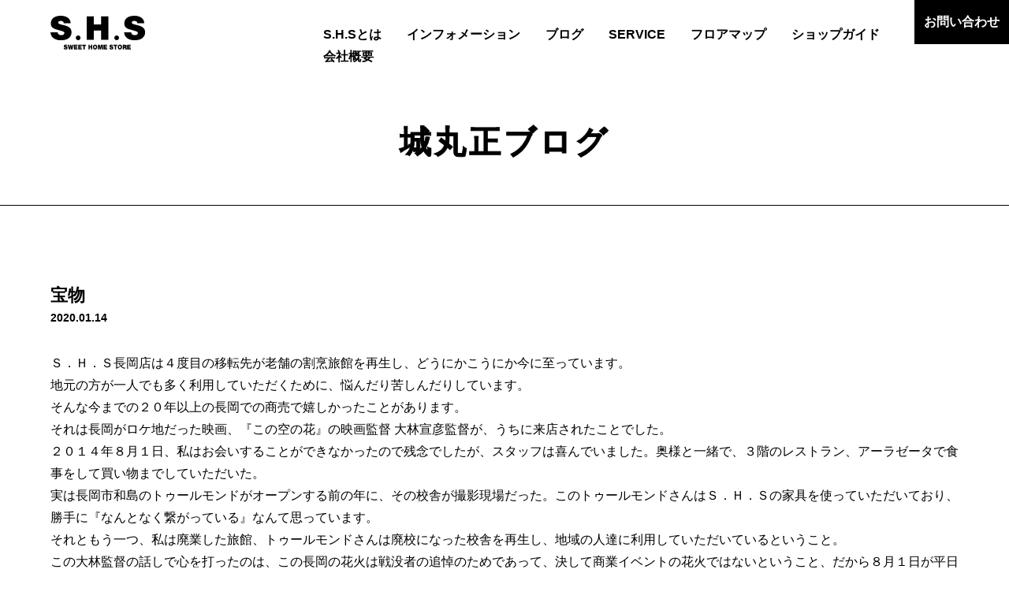

--- FILE ---
content_type: text/html; charset=UTF-8
request_url: https://shs-web.com/presidentblog/%E5%AE%9D%E7%89%A9/
body_size: 6147
content:
<!DOCTYPE html>
<html lang="ja">
<head>
<!-- Google tag (gtag.js) -->
<script async src="https://www.googletagmanager.com/gtag/js?id=G-F2JN0XEDW8"></script>
<script>
  window.dataLayer = window.dataLayer || [];
  function gtag(){dataLayer.push(arguments);}
  gtag('js', new Date());

  gtag('config', 'G-F2JN0XEDW8');
  gtag('config', 'UA-158070387-1');
</script>


<meta charset="utf-8">
<meta name="viewport" content="width=device-width, initial-scale=1.0, maximum-scale=1.0, user-scalable=no" />
<meta name="format-detection" content="telephone=no">
<meta name="keywords" content="SHS,SWEET HOME STORE,家具,雑貨,インテリアショップ,新潟,長岡" />
<meta name="description" content="新潟の暮らしを楽しみたいという皆様に喜んで頂きたくて、「家具屋」にとどまらない空間づくりを目指しています。おしゃれなインテリアや雑貨をお求めの方は、是非S.H.Sの新潟店と長岡店にお越しくださいませ。" />

<title>宝物 | S.H.S | 新潟で家具や雑貨を扱うインテリアショップ［ SWEET HOME STORE ］</title>


<meta property="og:site_name" content="S.H.S | 新潟で家具や雑貨を扱うインテリアショップ［ SWEET HOME STORE ］">
<meta property="og:title" content="S.H.S | 新潟で家具や雑貨を扱うインテリアショップ［ SWEET HOME STORE ］">
<meta property="og:description" content="新潟の暮らしを楽しみたいという皆様に喜んで頂きたくて、「家具屋」にとどまらない空間づくりを目指しています。おしゃれなインテリアや雑貨をお求めの方は、是非S.H.Sの新潟店と長岡店にお越しくださいませ。">
<meta property="og:image" content="https://shs-web.com/wordpress/wp-content/themes/shs/images/common/ogp.png">
<meta property="og:url" content="https://shs-web.com/">
<meta property="og:type" content="website">
<meta property="fb:app_id" content="450179135427246">
<meta name="twitter:card" content="summary">
<meta name="twitter:title" content="S.H.S | 新潟で家具や雑貨を扱うインテリアショップ［ SWEET HOME STORE ］">
<meta name="twitter:description" content="新潟の暮らしを楽しみたいという皆様に喜んで頂きたくて、「家具屋」にとどまらない空間づくりを目指しています。おしゃれなインテリアや雑貨をお求めの方は、是非S.H.Sの新潟店と長岡店にお越しくださいませ。">
<meta name="twitter:image" content="https://shs-web.com/wordpress/wp-content/themes/shs/images/common/ogp.png">


<link rel="preconnect" href="https://fonts.googleapis.com">
<link rel="preconnect" href="https://fonts.gstatic.com" crossorigin>
<link href="https://fonts.googleapis.com/css2?family=Roboto+Condensed:ital@0;1&display=swap" rel="stylesheet">


<link rel="icon" type="image/x-icon" href="https://shs-web.com/wordpress/wp-content/themes/shs/images/common/favicon.ico" />
<link rel="Shortcut Icon" type="image/x-icon" href="https://shs-web.com/wordpress/wp-content/themes/shs/images/common/favicon.ico" />


<link rel="stylesheet" type="text/css" href="https://shs-web.com/wordpress/wp-content/themes/shs/style.css?1733192345" media="all" />
<link rel="stylesheet" type="text/css" href="https://shs-web.com/wordpress/wp-content/themes/shs/style-sp.css?1733192398" media="only screen and (max-width: 1300px), only and (max-device-width: 735px) and (orientation : landscape)" />

<!--[if lt IE 9]>
<link rel="stylesheet" href="https://shs-web.com/wordpress/wp-content/themes/shs/style.css?1733192345" type="text/css" media="all" />
<script type="text/javascript" src="https://shs-web.com/wordpress/wp-content/themes/shs/js/selectivizr-min.js"></script>
<script type="text/javascript" src="https://shs-web.com/wordpress/wp-content/themes/shs/js/respond.js"></script>
<![endif]-->


<script src="https://ajax.googleapis.com/ajax/libs/jquery/3.4.1/jquery.min.js"></script>


<script src="https://shs-web.com/wordpress/wp-content/themes/shs/js/jQueryAutoHeight.js"></script>


<script src="https://shs-web.com/wordpress/wp-content/themes/shs/js/aos/aos.js"></script>
<link rel="stylesheet" type="text/css" href="https://shs-web.com/wordpress/wp-content/themes/shs/js/aos/aos.css"/>


<script src="https://shs-web.com/wordpress/wp-content/themes/shs/js/bxslider/jquery.bxslider.js"></script>
<link rel="stylesheet" type="text/css" href="https://shs-web.com/wordpress/wp-content/themes/shs/js/bxslider/jquery.bxslider.css" />


<script src="https://shs-web.com/wordpress/wp-content/themes/shs/js/function.js?1617153144"></script>


<link rel='dns-prefetch' href='//s.w.org' />
<link rel="alternate" type="application/rss+xml" title="S.H.S | 新潟で家具や雑貨を扱うインテリアショップ［ SWEET HOME STORE ］ &raquo; 宝物 のコメントのフィード" href="https://shs-web.com/presidentblog/%e5%ae%9d%e7%89%a9/feed/" />
		<script type="text/javascript">
			window._wpemojiSettings = {"baseUrl":"https:\/\/s.w.org\/images\/core\/emoji\/13.0.0\/72x72\/","ext":".png","svgUrl":"https:\/\/s.w.org\/images\/core\/emoji\/13.0.0\/svg\/","svgExt":".svg","source":{"concatemoji":"https:\/\/shs-web.com\/wordpress\/wp-includes\/js\/wp-emoji-release.min.js?ver=5.5.3"}};
			!function(e,a,t){var r,n,o,i,p=a.createElement("canvas"),s=p.getContext&&p.getContext("2d");function c(e,t){var a=String.fromCharCode;s.clearRect(0,0,p.width,p.height),s.fillText(a.apply(this,e),0,0);var r=p.toDataURL();return s.clearRect(0,0,p.width,p.height),s.fillText(a.apply(this,t),0,0),r===p.toDataURL()}function l(e){if(!s||!s.fillText)return!1;switch(s.textBaseline="top",s.font="600 32px Arial",e){case"flag":return!c([127987,65039,8205,9895,65039],[127987,65039,8203,9895,65039])&&(!c([55356,56826,55356,56819],[55356,56826,8203,55356,56819])&&!c([55356,57332,56128,56423,56128,56418,56128,56421,56128,56430,56128,56423,56128,56447],[55356,57332,8203,56128,56423,8203,56128,56418,8203,56128,56421,8203,56128,56430,8203,56128,56423,8203,56128,56447]));case"emoji":return!c([55357,56424,8205,55356,57212],[55357,56424,8203,55356,57212])}return!1}function d(e){var t=a.createElement("script");t.src=e,t.defer=t.type="text/javascript",a.getElementsByTagName("head")[0].appendChild(t)}for(i=Array("flag","emoji"),t.supports={everything:!0,everythingExceptFlag:!0},o=0;o<i.length;o++)t.supports[i[o]]=l(i[o]),t.supports.everything=t.supports.everything&&t.supports[i[o]],"flag"!==i[o]&&(t.supports.everythingExceptFlag=t.supports.everythingExceptFlag&&t.supports[i[o]]);t.supports.everythingExceptFlag=t.supports.everythingExceptFlag&&!t.supports.flag,t.DOMReady=!1,t.readyCallback=function(){t.DOMReady=!0},t.supports.everything||(n=function(){t.readyCallback()},a.addEventListener?(a.addEventListener("DOMContentLoaded",n,!1),e.addEventListener("load",n,!1)):(e.attachEvent("onload",n),a.attachEvent("onreadystatechange",function(){"complete"===a.readyState&&t.readyCallback()})),(r=t.source||{}).concatemoji?d(r.concatemoji):r.wpemoji&&r.twemoji&&(d(r.twemoji),d(r.wpemoji)))}(window,document,window._wpemojiSettings);
		</script>
		<style type="text/css">
img.wp-smiley,
img.emoji {
	display: inline !important;
	border: none !important;
	box-shadow: none !important;
	height: 1em !important;
	width: 1em !important;
	margin: 0 .07em !important;
	vertical-align: -0.1em !important;
	background: none !important;
	padding: 0 !important;
}
</style>
	<link rel='stylesheet' id='wp-block-library-css'  href='https://shs-web.com/wordpress/wp-includes/css/dist/block-library/style.min.css?ver=5.5.3' type='text/css' media='all' />
<link rel='stylesheet' id='contact-form-7-css'  href='https://shs-web.com/wordpress/wp-content/plugins/contact-form-7/includes/css/styles.css?ver=5.2.2' type='text/css' media='all' />
<link rel='stylesheet' id='contact-form-7-confirm-css'  href='https://shs-web.com/wordpress/wp-content/plugins/contact-form-7-add-confirm/includes/css/styles.css?ver=5.1' type='text/css' media='all' />
<link rel='stylesheet' id='searchandfilter-css'  href='https://shs-web.com/wordpress/wp-content/plugins/search-filter/style.css?ver=1' type='text/css' media='all' />
<script type='text/javascript' src='https://shs-web.com/wordpress/wp-includes/js/jquery/jquery.js?ver=1.12.4-wp' id='jquery-core-js'></script>
<link rel="https://api.w.org/" href="https://shs-web.com/wp-json/" /><link rel="EditURI" type="application/rsd+xml" title="RSD" href="https://shs-web.com/wordpress/xmlrpc.php?rsd" />
<link rel="wlwmanifest" type="application/wlwmanifest+xml" href="https://shs-web.com/wordpress/wp-includes/wlwmanifest.xml" /> 
<link rel='prev' title='約束' href='https://shs-web.com/presidentblog/%e7%b4%84%e6%9d%9f/' />
<link rel='next' title='誰から学ぶか' href='https://shs-web.com/presidentblog/%e8%aa%b0%e3%81%8b%e3%82%89%e5%ad%a6%e3%81%b6%e3%81%8b/' />
<link rel="canonical" href="https://shs-web.com/presidentblog/%e5%ae%9d%e7%89%a9/" />
<link rel='shortlink' href='https://shs-web.com/?p=18947' />
<link rel="alternate" type="application/json+oembed" href="https://shs-web.com/wp-json/oembed/1.0/embed?url=https%3A%2F%2Fshs-web.com%2Fpresidentblog%2F%25e5%25ae%259d%25e7%2589%25a9%2F" />
<link rel="alternate" type="text/xml+oembed" href="https://shs-web.com/wp-json/oembed/1.0/embed?url=https%3A%2F%2Fshs-web.com%2Fpresidentblog%2F%25e5%25ae%259d%25e7%2589%25a9%2F&#038;format=xml" />

</head>

<body class="under">


<div id="fb-root"></div>
<script>(function(d, s, id) {
  var js, fjs = d.getElementsByTagName(s)[0];
  if (d.getElementById(id)) return;
  js = d.createElement(s); js.id = id;
  js.async = true;
  js.src = "//connect.facebook.net/ja_JP/sdk.js#xfbml=1&version=v2.7";
  fjs.parentNode.insertBefore(js, fjs);
}(document, 'script', 'facebook-jssdk'));</script>



<div id="container">


	<header class="header">
    <h1 class="logo"><a href="https://shs-web.com/"></a></h1>

    <div class="nav_btn sp">
      <span class="line1"></span>
      <span class="line2"></span>
      <span class="line3"></span>
    </div>

    <nav class="nav menu pc">
      <ul>
        <li><a href="https://shs-web.com/about/">S.H.Sとは</a></li>
        <li><a href="https://shs-web.com/information/">インフォメーション</a></li>
        <li><a href="https://shs-web.com/blog/">ブログ</a></li>
        <li class="sp"><a href="https://shs-web.com/presidentblog/">城丸正ブログ</a></li>
        <li><a href="https://shs-web.com/service/">SERVICE</a></li>
        <li><a href="https://shs-web.com/floormap/">フロアマップ</a></li>
        <li><a href="https://shs-web.com/shopguide/">ショップガイド</a></li>
        <li><a href="https://shs-web.com/company/">会社概要</a></li>
        <!-- <li><a href="/recruit/">リクルート</a></li> -->
        <li class="sp"><a href="https://shs-web.com/contact/">お問い合わせ</a></li>
      </ul>
    </nav>

    <div class="btn pc"><a href="https://shs-web.com/contact/">お問い合わせ</a></div>
	</header>


  
    
    <div class="main main_presidentblog">
      <h2>
        
          城丸正ブログ

              </h2>
    </div>

  


	<div class="contents">

<div class="single">
	<div class="single_block1">
		<div class="wrap800">
			
			<div class="title">宝物</div>

			<p class="date">2020.01.14</p>

			<div class="content">
<p>Ｓ．Ｈ．Ｓ長岡店は４度目の移転先が老舗の割烹旅館を再生し、どうにかこうにか今に至っています。</p>



<p>地元の方が一人でも多く利用していただくために、悩んだり苦しんだりしています。</p>



<p>そんな今までの２０年以上の長岡での商売で嬉しかったことがあります。</p>



<p>それは長岡がロケ地だった映画、『この空の花』の映画監督 大林宣彦監督が、うちに来店されたことでした。</p>



<p>２０１４年８月１日、私はお会いすることができなかったので残念でしたが、スタッフは喜んでいました。奥様と一緒で、３階のレストラン、アーラゼータで食事をして買い物までしていただいた。</p>



<p>実は長岡市和島のトゥールモンドがオープンする前の年に、その校舎が撮影現場だった。このトゥールモンドさんはＳ．Ｈ．Ｓの家具を使っていただいており、勝手に『なんとなく繋がっている』なんて思っています。</p>



<p>それともう一つ、私は廃業した旅館、トゥールモンドさんは廃校になった校舎を再生し、地域の人達に利用していただいているということ。</p>



<p>この大林監督の話しで心を打ったのは、この長岡の花火は戦没者の追悼のためであって、決して商業イベントの花火ではないということ、だから８月１日が平日であろうが休日であろうが関係ないという。</p>



<p>商売上、これを上手く利用しない手はないと考えてやる人もいるだろうが、本当の長岡らしさは歴史上様々な苦難を乗り越えてきた人々の思いが、今も脈々と流れているのではないか。</p>



<p>だからこそ、私は敢えて歴史の町である、長岡だからこそ、古い建物や忘れ去られた場所に光を当てて再生することで、『らしさ』を表現したい。</p>



<p>私達は日常、気にも留めない見慣れたこと、聞き慣れたその場所にある物を、当たり前に捉え過ぎて価値を見出せないのではないか。当たり前だ、当然と思い、その存在に気付かない。ところが、反対に県外の人はいいねと言う。</p>



<p>自分達では気が付かない埋もれている『宝』がいっぱいあると思う。</p>



<p>我々の仕事はそこにスポットを当てる。新しく開発する近代的な物を否定はしないが、宝物はそこにはないと思っている。</p>



<p>歴史の町、長岡だからこそ、何を大切にしなければならないのか、色々な意見があると思うけど、宝は足元にあるのだけは間違いない。</p>
</div>

			

			<div class="control">
				<p class="next"><a href="https://shs-web.com/presidentblog/%e8%aa%b0%e3%81%8b%e3%82%89%e5%ad%a6%e3%81%b6%e3%81%8b/" rel="next">< 次へ</a></p>
				<p class="prev"><a href="https://shs-web.com/presidentblog/%e7%b4%84%e6%9d%9f/" rel="prev">前へ ></a></p>
				<p class="archive"><a href="https://shs-web.com/presidentblog/">一覧へ戻る</a></p>
			</div>
		</div><!-- wrap800 -->
	</div><!-- single_block1 -->
</div><!-- single -->



	</div><!-- contents -->


	

	<footer class="footer">
		<div class="wrap1000">
			<div class="logo"><a href="https://shs-web.com/"><img src="https://shs-web.com/wordpress/wp-content/themes/shs/images/common/logo.svg" alt="S.H.S"></a></div>

			<p class="open">OPEN 10:30～19:00<br/>水曜定休(変更の場合あり)<br/>＊鳥屋野・長岡共通</p>

			<div class="sitemap">
				<div class="inner1 pc">
					<ul>
						<li><a href="https://shs-web.com/about/">S.H.Sとは</a></li>
						<li><a href="https://shs-web.com/information/">インフォメーション</a></li>
						<li><a href="https://shs-web.com/blog/">ブログ</a></li>
						<li><a href="https://shs-web.com/service/">SERVICE</a></li>
						<li><a href="https://shs-web.com/floormap/">フロアマップ</a></li>
						<li><a href="https://shs-web.com/shopguide/">ショップガイド</a></li>
						<li><a href="https://shs-web.com/company/">会社概要</a></li>
					</ul>
				</div>

				<div class="inner2">
					<ul class="pc">
												<li><a href="https://shs-web.com/contact/">お問い合わせ</a></li>
						<li><a href="https://shs-web.com/company#privacy">プライバシーポリシー</a></li>
					</ul>

					<p class="copy">© Copyright S.H.S All rights Reserved</p>
				</div>
			</div><!-- sitemap -->
		</div><!-- wrap1000 -->
	</footer>


	

</div><!-- container -->



<script type='text/javascript' id='contact-form-7-js-extra'>
/* <![CDATA[ */
var wpcf7 = {"apiSettings":{"root":"https:\/\/shs-web.com\/wp-json\/contact-form-7\/v1","namespace":"contact-form-7\/v1"}};
/* ]]> */
</script>
<script type='text/javascript' src='https://shs-web.com/wordpress/wp-content/plugins/contact-form-7/includes/js/scripts.js?ver=5.2.2' id='contact-form-7-js'></script>
<script type='text/javascript' src='https://shs-web.com/wordpress/wp-includes/js/jquery/jquery.form.min.js?ver=4.2.1' id='jquery-form-js'></script>
<script type='text/javascript' src='https://shs-web.com/wordpress/wp-content/plugins/contact-form-7-add-confirm/includes/js/scripts.js?ver=5.1' id='contact-form-7-confirm-js'></script>
<script type='text/javascript' src='https://shs-web.com/wordpress/wp-includes/js/wp-embed.min.js?ver=5.5.3' id='wp-embed-js'></script>



<script type="text/javascript">
$(window).on('load', function(){
	AOS.init({
		easing: 'ease-in-out-quad',
		once: true,
		duration: '600',
	});
});
</script>


</body>
</html>

--- FILE ---
content_type: text/css
request_url: https://shs-web.com/wordpress/wp-content/themes/shs/style.css?1733192345
body_size: 8584
content:
@charset "UTF-8";
/*
Theme Name: shs
*/
/* ----------------------------- リセット */
html, body, div, span, object, iframe, h1, h2, h3, h4, h5, h6, p, blockquote, pre, abbr, address, cite, code, del, dfn, em, img, ins, kbd, q, samp, small, strong, sub, var, b, i, dl dt, dd, ol, ul, li, fieldset, form, label, legend, table, caption, tbody, tfoot, thead, tr, th, td, article, aside, canvas, details, figcaption, figure, footer, header, hgroup, menu, nav, section, summary, time, mark, audio, video { margin: 0; padding: 0; border: 0; outline: 0; font-size: 100%; vertical-align: baseline; background: transparent; }
body { line-height: 1; }
article, aside, details, figcaption, figure, footer, header, hgroup, menu, nav, section { display: block; }
ol, ul { list-style: none; }
blockquote, q { quotes: none; }
blockquote:before, blockquote:after, q:before, q:after { content: ""; content: none; }
a { margin: 0; padding: 0; font-size: 100%; vertical-align: baseline; background: transparent; }
ins { background-color: #ff9; color: #000; text-decoration: none; }
mark { background-color: #ff9; color: #000; font-style: italic; font-weight: bold; }
del { text-decoration: line-through; }
abbr[title], dfn[title] { border-bottom: 1px dotted; cursor: help; }
table { border-collapse: collapse; border-spacing: 0; }
hr { display: block; height: 1px; border: 0; border-top: 1px solid #ccc; margin: 1em 0; padding: 0; }
input, select { vertical-align: middle; }
img { vertical-align: top; font-size: 0; line-height: 0; }
sup { font-size: 8px; }
em { font-style: normal; }
div:before, div:after, ul:before, ul:after, ol:before, ol:after, dl:before, dl:after { content: ""; display: block; }
div:after, ul:after, ol:after, dl:after { clear: both; }
div, ul, ol, dl { zoom: 1; }
input[type="submit"],input[type="button"]{ border-radius: 0; -webkit-box-sizing: content-box; -webkit-appearance: button; appearance: button; border: none; }
input[type="submit"]::-webkit-search-decoration,input[type="button"]::-webkit-search-decoration { display: none; }
input[type="submit"]::focus,input[type="button"]::focus { outline-offset: -2px; }

ul#wp-admin-bar-root-default:after { clear: none; }


/* ----------------------------- ページネーション */
.pagination { clear: both; padding: 20px 0; position: relative; font-size: 14px; line-height: 14px; text-align: center; }
.pagination span, .pagination a { display: inline-block; *display: inline; *zoom: 1; width: auto; padding: 10px 14px; margin: 0 8px 8px 0; background: #fff; border: 1px solid #ccc; color: #000; text-decoration: none !important; cursor: pointer; }
.pagination span.current, .pagination a.current { background: #000; border-color: #000; color: #fff !important; }
.pagination a:link, .pagination a:visited { color: #000; }
.pagination a:hover { background: #000; border-color: #000; color: #fff; opacity: 1; -ms-filter: "alpha(opacity=100)"; filter: alpha(opacity=100); }
.pagination a.next, .pagination a.prev { background: transparent; border-color: transparent; padding-right: 8px; padding-left: 8px; }
.pagination a.next:hover, .pagination a.prev:hover { color: #000; }


/* ----------------------------- 全体 */
body { font-size: 16px; line-height: 1.8em; color: #000; font-family: "游ゴシック体", "Yu Gothic", "ヒラギノ角ゴPro W3", "Hiragino Kaku Gothic Pro", "メイリオ", Meiryo, "ＭＳ　Ｐゴシック", "MS PGothic", sans-serif; background: #fff; position: relative; }

a:link, a:visited { color: #000; text-decoration: underline; }
a:hover, a:active { text-decoration: none; }
a, a img { -webkit-transition: 0.2s ease all; -moz-transition: 0.2s ease all; -ms-transition: 0.2s ease all; transition: 0.2s ease all; }
a:hover img { opacity: 0.65; -ms-filter: "alpha(opacity=65)"; filter: alpha(opacity=65); }

.pc{ display: block; }
.sp{ display: none; }

img, .bx-wrapper img { max-width: 100%; height: auto; }

#container{ overflow: hidden; }

/* ----------------------------- 共通 */


.wrap{
	width: 1200px;
	margin: 0 auto;
}

.wrap1200{
	width: 1200px;
	margin: 0 auto;
}

.wrap1000{
	width: 1000px;
	margin: 0 auto;
}

.wrap900{
	width: 900px;
	margin: 0 auto;
}

.wrap800{
	width: 800px;
	margin: 0 auto;
}

.wrap700{
	width: 700px;
	margin: 0 auto;
}



/* ----------------------------- フェードアニメーション */

.fade{
	opacity: 0;
	transform : translate(0, 0);
    transition : all 1s;
}


.in{
	opacity : 1;
    transform : translate(0, 0);
}



/* ----------------------------- タイトル */

.c_tit1{
	font-size: 40px;
    -webkit-text-stroke: 0.07em;
    letter-spacing: 0.1em;
    line-height: 1em;
}




/* ----------------------------- テキストリンク */

.link1 a{
	font-size: 20px;
	font-weight: bold;
	letter-spacing: 0.1em;
	text-decoration: none;
	-webkit-text-stroke: 0.04em;
}

.link1 a:hover{
	filter: blur(4px);
}



/* ----------------------------- ヘッダー */

.header{
	width: 100%;
	padding: 20px 5%;
	position: absolute;
	top: 0;
	left: 0;
	z-index: 999;
	box-sizing: border-box;
}

.header .logo{
	width: 120px;
	float: left;
}

.header .logo a{
	background: url(images/common/logo.svg) center no-repeat;
	background-size: contain;
	display: block;
	width: 100%;
	height: 43px;
}

.header .logo a:hover{
	filter: blur(4px);
	opacity: 1;
}


.header .btn{
	width: 120px;
	text-align: center;
	position: absolute;
	top: 0;
	right: 0;
}

.header .btn a{
	/*background: rgba(0,0,0,0.5);*/
	background: #000;
	color: #fff;
	font-weight: bold;
    line-height: 1em;
	text-decoration: none;
	padding: 20px 0;
    display: block;
}

.header .btn a:hover{
	/*background: rgba(255,255,255,0.5);
	color: #000;*/
	/*opacity: 0.65;*/
	filter: blur(4px);
}




.under .header .nav a{
	color: #000;
}

.under .header .logo a{
	background: url(images/common/logo2.svg) center no-repeat;
	transition: 0.4s;
}


/* ----------------------------- ナビ */

.nav{
	float: right;
	width: 70%;
	margin-top: 10px;
}

.nav li{
	float: left;
	margin-right: 2em;
}

.nav li:last-child{
	margin-right: 0;
}

.nav li a{
	text-decoration: none;
	color: 	#fff;
	font-weight: bold;
}

.nav li a:hover{
	filter: blur(4px);
}





/* ----------------------------- kv */

.kv{
	/*background: url(images/common/kv.png) center no-repeat;
	background-size: cover;
	padding: 220px 10%;*/
	color: #fff;
	font-family: "A1明朝", "A1 Mincho", "游明朝体", "Yu Mincho", YuMincho, serif;
}


.kv li{
	height: 716px;
	background-size: cover;
	background-repeat: no-repeat;
	background-position: center;
	position: relative;
}

.kv li:before{
	content: "";
	display: block;
	background: rgba(0,0,0,0.1);
	width: 100%;
	height: 100%;
	position: absolute;
	left: 0;
	right: 0;
	top: 0;
	bottom: 0;
	margin: auto;
	z-index: 9;
}

.kv li .txt{
	position: absolute;
	top: 30%;
	left: 10%;
	z-index: 99;
	text-shadow: 2px 2px 10px rgba(0,0,0,0.5);
}

.kv h2{
	font-size: 70px;
    line-height: 1em;
    font-weight: normal;
    letter-spacing: 0.2em;
}

.kv h2 span{
	display: block;
	font-size: 50%;
}

.kv p{
	font-size: 30px;
	letter-spacing: 0.3em;
	line-height: 1.6em;
	margin-top: 40px;
}



.kv li.slide_toyano .txt{
    top: auto;
    left: auto;
    bottom: 3%;
    right: 1%;
}

.kv li.slide_nagaoka .txt{
	top: auto;
	bottom: 3%;
	left: 1%;
}

.kv li.slide_toyano h2,
.kv li.slide_nagaoka h2{
	font-size: 30px;
	font-family: "游ゴシック体", "Yu Gothic", "ヒラギノ角ゴPro W3", "Hiragino Kaku Gothic Pro", "メイリオ", Meiryo, "ＭＳ　Ｐゴシック", "MS PGothic", sans-serif;
	-webkit-text-stroke: 0.07em;
}



/* ----------------------------- 下層kv */

.main{
	padding: 160px 2.5% 60px;
	border-bottom: 1px solid #000;
}

.main h2{
	font-size: 40px;
    -webkit-text-stroke: 0.07em;
    letter-spacing: 0.1em;
    line-height: 1em;
    text-align: center;
}




.main_company h2,
.main_information h2,
.main_contact h2,
.main_blog h2,
.main_shopguide h2,
.main_floormap h2,
.main_about h2,
.main_completion h2,
.main_presidentblog h2,
.main_search h2{
	-webkit-text-stroke: 0.02em;
}



/* ----------------------------- トップ */

.top_block1{
	padding: 100px 0;
}

.top_block1 .c_tit1{
	text-align: center;
}

.top_block1 ul{
	margin-top: 80px;
	text-align: center;
}

.top_block1 li{
	width: 30%;
    display: inline-block;
    vertical-align: bottom;
    margin-bottom: 8%;
}

.top_block1 li a{
	text-decoration: none;
	display: block;
}

.top_block1 li a:hover{
	opacity: 0.65;
}

.top_block1 li a:hover img{
	opacity: 1;
}

.top_block1 li .icon{
	margin: 0 auto;
}

.top_block1 li .icon1{
	width: 129px;
}

.top_block1 li .icon2{
	width: 106px;
}

.top_block1 li .icon3{
	width: 106px;
}

.top_block1 li .icon4{
	width: 88px;
}

.top_block1 li .icon5{
	width: 48px;
}

.top_block1 li h4{
	margin-top: 20px;
	font-size: 24px;
	font-weight: bold;
	-webkit-text-stroke: 0.07em;
}



.top_block2{
	padding: 100px 0;
	border-bottom: 1px solid #000;
}

.top_block2 .c_tit1{
	text-align: center;
}


.top_block2 .box1{
	width: 600px;
    margin: 0 auto;
}

.top_block2 .box1 ul{
	margin-top: 40px;
}

.top_block2 .box1 .link1{
	text-align: center;
	margin-top: 20px;
}



.top_block2 .box2{
	margin-top: 100px;
}

.top_block2 .box2 .inner{
	width: 48%;
	margin-top: 50px;
}

.top_block2 .box2 .inner1{
	float: left;
}

.top_block2 .box2 .inner2{
	float: right;
}

.top_block2 .box2 .link1{
	text-align: center;
    padding-top: 40px;
    clear: both;
}



.top_block3{
	color: #fff;
}

.top_block3 a{
	display: block;
	background: url(images/top/top_bg1.png) center right no-repeat;
	background-size: cover;
	padding: 160px 0;
	color: #fff;
	font-weight: bold;
	text-decoration: none;
}

.top_block3 .box{
	width: 80%;
}

.top_block3 .box h3{
	font-size: 50px;
	line-height: 1.6em;
	letter-spacing: 0.1em;
}

.top_block3 .box h3 span{
	display: block;
	font-size: 135%;
    /*margin-left: 0.2em;*/
}

.top_block3 .box p{
	margin-top: 30px;
	font-size: 18px;
    line-height: 2em;
}

.top_block3 .box .link1{
	margin-top: 30px;
	font-size: 20px;
	font-weight: bold;
	letter-spacing: 0.1em;
	color: #fff;
	-webkit-text-stroke: 0.04em;
}

.top_block3 .box .link1 a{
	color: #fff;
}



.top_marry {
	margin: 0 0 100px 0;
}

.top_marry a {
	display: block;
	background-image: url(images/top/top_marry.jpg);
	background-size: cover;
	background-position: center;
	background-repeat: no-repeat;
	/* padding-top: 35%; */
	height: 674px;
	color: #fff;
	font-weight: bold;
	text-decoration: none;
	transition: .3s;
}

.top_marry a:hover {
	opacity: .7;
}



.top_block4{
	padding: 100px 0;
}

.top_block4 .c_tit1{
	text-align: center;
}

.top_block4 ul{
	margin-top: 60px;
}

.top_block4 li{
	float: left;
	/*width: 30%;
	margin-right: 5%;*/
	width: 23.5%;
	margin-right: 2%;
}

.top_block4 li:last-child{
	margin-right: 0;
}

.top_block4 li a:hover img{
	filter: blur(4px);
	/*opacity: 1;*/
}




.top_block5{
	padding: 160px 0;
	background: url(images/top/top_bg2.png) center no-repeat;
	background-size: cover;
}

.top_block5 .box{
	display: inline-block;
	float: right;
	color: #fff;
}

.top_block5 .box h3{
	font-size: 36px;
	line-height: 1em;
}

.top_block5 .box p{
	font-size: 20px;
    font-weight: bold;
    line-height: 1.8em;
	margin-top: 20px;
}

.top_block5 .box .link1{
	margin-top: 20px;
}

.top_block5 .box .link1 a{
	color: #fff;
}





.top_block6{
	padding: 100px 0;
	background: #e6e6e6;
}

.top_block6 .c_tit1{
	text-align: center;
}

.top_block6 .box{
	margin-top: 80px;
}

.top_block6 .box .inner{
	width: 46%;
}

.top_block6 .box .inner1{
	float: left;
}

.top_block6 .box .inner2{
	float: right;
}

.top_block6 .box .inner h4{
	font-size: 22px;
    font-weight: bold;
    -webkit-text-stroke: 0.07em;
}

.top_block6 .box .inner .img{
	margin-top: 10px;
}

.top_block6 .box .inner p{
	margin-top: 30px;
	font-weight: bold;
}

.top_block6 .box .inner .map{
	margin-top: 20px;
}

.top_block6 .box .inner .link1{
	text-align: center;
	margin-top: 20px;
}

.top_recbanner {
	padding: 100px 0;
	text-align: center;
}
.top_recbanner a {
	display: inline-block;
	margin: 0 auto;	
}
.top_recbanner a:hover {
    filter: grayscale(100%) blur(3px);
}



/* ----------------------------- インフォメーション */

.information_list li a{
	padding: 10px;
	display: block;
	text-decoration: none;
	border-bottom: 1px solid #000;
	overflow: hidden;
	font-weight: bold;
    letter-spacing: 0.1em;
}

.information_list li a:hover .date,
.information_list li a:hover .title,
.information_list li a:hover .content{
	filter: blur(4px);
}

.information_list li .date{
	float: left;
	transition: 0.2s;
}

.information_list li .title{
	float: left;
	width: 80%;
	overflow: hidden;
    text-overflow: ellipsis;
    white-space: nowrap;
	margin-left: 1em;
	transition: 0.2s;
}

.information_list li a:hover .content{
	transition: 0.2s;
}




.information_block1{
	padding: 100px 0;
}

.information_block1 ul{
	margin-bottom: 40px;
}






/* ----------------------------- インフォメーション詳細 */

.single_block1{
	padding: 100px 0;
}

.single_block1 .title{
	font-size: 22px;
	font-weight: bold;
}

.single_block1 .date{
	font-weight: bold;
	font-size: 90%;
}

.single_block1 .content{
	margin-top: 30px;
}



.control{
	border-top: 1px solid;
    padding: 10px 2.5% 0;
	margin-top: 60px;
	text-align: center;
}

.control a{
	font-weight: bold;
	text-decoration: none;
}

.control a:hover{
	filter: blur(4px);
}

.control .next{
	float: left;
}

.control .prev{
	float: right;
}




/* ----------------------------- ブログ */

.blog_block1 ul{
	margin-top: 60px;
}

.blog_list li a{
	display: block;
	text-decoration: none;
	position: relative;
}
p[class*="shops"] {
	position: absolute;
	top: 0;
	left: 0;
	color: #fff;
	padding: 10px;
	background-color: #000;
}

.blog_list li a:hover p[class*="shops"],
.blog_list li a:hover img{
    filter: grayscale(100%) blur(3px);
    opacity: 1;
}

.blog_list li .txt{
	margin-top: 20px;
}

.blog_list li .txt .cate{
	font-size: 90%;
	font-weight: bold;
	background: #000;
    color: #fff;
    width: 185px;
    margin-bottom: 5px;
    text-align: center;
}

.blog_list li .txt .cate.shops{
    width: 25px;
}

.blog_list li .txt .title{
	/*margin-top: 10px;*/
	font-size: 20px;
	-webkit-text-stroke: 0.08em;
	margin-bottom: 10px;
}





.blog_block1{
	padding: 100px 0;
}

.blog_block1 li{
	float: left;
	width: 30%;
	margin-right: 5%;
	margin-bottom: 5%;
}

.blog_block1 li:nth-child(3n){
	margin-right: 0;
}

.blog_block1 .term-navigation {
	display: flex;
	justify-content: space-around;
	font-weight: bold;
	margin-bottom: 2.5em;
}
.blog_block1 .term-navigation a {
	text-decoration: none;
}
.blog_block1 .term-navigation dt:not(:last-child) {
	/* margin-right: 30px; */
}

.blog_block1 .term-navigation dt a {
	
}
.blog_block1 .term-navigation dt a:hover {
	filter: blur(4px);
}

.blog_block1 .term-navigation .current-term a{
	border-bottom: solid 1px #000
}




/* ----------------------------- ブログ詳細 */

.single_blog_block1{
	padding: 100px 0;
}

.single_blog_block1 .cate{
	background: #000;
	color: #fff;
	display: inline-block;
	padding: 0 1.5em;
}

.single_blog_block1 .title{
	font-size: 22px;
	font-weight: bold;
	margin-top: 20px;
}

.single_blog_block1 .date{
	font-weight: bold;
	font-size: 90%;
}

.single_blog_block1 .content{
	margin-top: 30px;
}




/* ----------------------------- 検索 */

.search h3{
	font-size: 26px;
	margin-top: 40px;
}

.search_box ul{
	margin-top: 60px;
}


.search_box{
	width: 300px;
	margin-left: auto;
}

.search_box + .caution{
	text-align: right;
	margin-top: 5px;
	font-size: 14px;
}

.searchandfilter{
	width: 100%;
}

.searchandfilter ul{
	margin-top: 0;
	display: block !important;
}

.searchandfilter li{
	margin: 0;
	width: auto;
	padding-right: 0;
}

.searchandfilter li:first-child{
	width: 80%;
	padding-right: 0;
}

.searchandfilter li:first-child{
	width: 80%;
	padding-right: 0;
}

.searchandfilter li:last-child{
	width: 20%;
	padding-right: 0;
}

.searchandfilter li input[type="text"]{
	width: 100%;
	padding: 5px;
	font-size: 16px;
    box-sizing: border-box;
}

.searchandfilter li input[type="submit"]{
	width: 100%;
	background: #000;
	color: #fff;
	padding: 6px 0;
	text-align: center;
	letter-spacing: 0.1em;
	cursor: pointer;
	transition: 0.2s;
	box-sizing: border-box;
}

.searchandfilter li input[type="submit"]:hover{
	filter: blur(3px);
}



.not_pattern{
	margin-top: 40px;
}


/* ----------------------------- 会長ブログ */


.presidentblog_block1{
	padding: 100px 0;
}

.presidentblog_block1 li a{
	padding: 20px 10px;
}

.presidentblog_block1 li .date{
	float: none;
}

.presidentblog_block1 li .title{
	font-size: 20px;
	float: none;
	width: auto;
	margin-left: 0;
}

.presidentblog_block1 li .content{
	margin-top: 10px;
	line-height: 1.5em;
}

/*.presidentblog_block1 li{
	float: left;
	width: 23.5%;
	margin-right: 2%;
	margin-bottom: 4%;
}

.presidentblog_block1 li:nth-child(4n){
	margin-right: 0;
}

.presidentblog_block1 li a{
	text-decoration: none;
}

.presidentblog_block1 li a:hover img{
    filter: grayscale(100%) blur(3px);
    opacity: 1;
}

.presidentblog_block1 li .txt{
	margin-top: 15px;
	font-weight: bold;
}

.presidentblog_block1 li .txt .title{
}

.presidentblog_block1 li .txt .date{
	font-size: 80%;
	line-height: 1.2em;
}*/



/* ----------------------------- S.H.Sとは */

.about_block{
	margin-bottom: 100px;
}

.about_block .img{
	background-position: center;
	background-repeat: no-repeat;
	background-size: cover;
	height: 600px;
}

.about_block .box{
	margin-top: 60px;
}

.about_block .box h3{
	font-size: 24px;
	text-align: center;
}

.about_block .box p{
	margin-top: 30px;
}



.about_block1 .img{
	background-image: url(images/about/about_img1.jpg);
}

.about_block2 .img{
	background-image: url(images/about/about_img2.jpg);
}

.about_block3 .img{
	background-image: url(images/about/about_img3.jpg);
}


/* ----------------------------- recruit */

.recruit_block{
	margin-bottom: 100px;
}
.recruit_block .img{
	background-position: center;
	background-repeat: no-repeat;
	background-size: cover;
	height: 600px;
}

.recruit_block .imgtxt{
	display: grid;
	grid-template-columns: 65% 30% ;
	gap: 5%;
}
.recruit_block .imgtxt::before{
	content: none;
}
.recruit_block .imgtxt .img{
	content: none;
}

.recruit_block .box{
	margin-top: 60px;
}

.recruit_block .box h3{
	font-size: 30px;
	text-align: center;
	margin-bottom: 30px;
}
.recruit_block .box h5{
	font-weight: normal;
}

.recruit_block .box p{
	margin-top: 30px;
}

.recruit_block2 .allstaff {
	display: grid;
	grid-template-columns: repeat(6, 1fr);
}
.recruit_block2 .allstaff::before {
	content: none;
}
.recruit_block2 .allstaff img {
	width: 100%;
}


.recruit_block4 h4 {
	font-size: 20px;
}
.recruit_block4 table {
	width: 100%;
	margin-top: 10px;
	border-top: 1px solid #c8c8c8;
}
.recruit_block4 table tr {
	border-bottom: 1px solid #c8c8c8;
}
.recruit_block4 table tr td {
	padding: 10px 0;
}
.recruit_block4 table tr td:first-child {
	width: 100px;
}
.recruit_block4 .btn a {
	font-size: 24px;
	width: 260px;
	padding: 20px 25px;
	background: #000;
	color: #fff;
	display: block;
	text-align: center;
	text-decoration: none;
	margin-top: 60px;
	margin: 60px auto 0;
	font-weight: bold;
}
.recruit_block4 .btn a:hover {
	filter: grayscale(100%) blur(3px);
}

.recruit_block3 p span {
	font-weight: bold;
}



.recruit_block1 .img{
	background-image: url(images/recruit/recruit_img1.jpg);
}

.recruit_block2 .img{
	background-image: url(images/recruit/recruit_img2.jpg);
}

.recruit_block3 .img{
	background-image: url(images/recruit/recruit_img3.jpg);
}


/* ----------------------------- present */

.present_block1 .box {
	margin: 150px 0;
}

.present_block1 h4 {
	font-size: 24px;
}

.present_block1 .imgtxt::before {
	content: none;
} 

.present_block1 .imgtxt{
	display: grid;
	grid-template-columns: repeat(2, 1fr);
	column-gap: 50px;
	align-items: center;
}

.present_block1 .ps-box{
	padding: 30px 0;
	border-top: 1px solid #c8c8c8; 
	border-bottom: 1px solid #c8c8c8; 
}

.present_block1 .ps-box h6{
	font-size: 22px;
}

.present_block1 .ps-box ul{
	display: grid;
	grid-template-columns: 30% 65%;
	column-gap: 5%;
	margin: 20px 0 0 0;
}

.present_block1 .ps-box ul img{
	width: 100%;
	filter:drop-shadow(2px 2px 2px #bbb);
}

.present_block1 .ps-box ul::before,
.present_block1 .ps-box ul::after,
.present_block2 ul::before{
	content: none;
}

.present_block2 ul{
	display: grid;
	grid-template-columns: repeat(4, 1fr);
}

/* ----------------------------- SERVICE */

.service_block1{
	padding: 100px 0;
	text-align: center;
}

.service_block1 li{
	width: 32%;
    display: inline-block;
    vertical-align: bottom;
    margin-bottom: 5%;
}

.service_block1 li a{
	text-decoration: none;
}

.service_block1 li .icon{
	margin: 0 auto;
}

.service_block1 li .icon1{
	width: 178px;
}

.service_block1 li .icon2{
	width: 142px;
}

.service_block1 li .icon3{
	width: 142px;
}

.service_block1 li .icon4{
	width: 126px;
}

.service_block1 li .icon5{
	width: 68px;
}

.service_block1 li h4 {
    margin-top: 20px;
    font-size: 24px;
    font-weight: bold;
    -webkit-text-stroke: 0.07em;
}

.service_block1 li p{
	margin-top: 20px;
}


/* ----------------------------- SERVICE下層 */

.page_tit{
	text-align: center;
	padding: 80px 2.5%;
}

.page_tit h3{
	margin-top: 20px;
    font-size: 30px;
    font-weight: bold;
    -webkit-text-stroke: 0.07em;
}

.page_tit .icon{
	margin: 0 auto;
}



.furniture .page_tit .icon{
	width: 130px;
}

.goods .page_tit .icon{
	width: 48px;
}

.repair .page_tit .icon{
    width: 106px;
}

.rentalspace .page_tit .icon{
    width: 106px;
}

.wedding .page_tit .icon{
    width: 88px;
}





.service_content .service_under:nth-child(n + 5){
	display: none;
}


.service_under{
	padding-bottom: 100px;
}


.service_under .box a{
	display: block;
	background-repeat: no-repeat;
	background-size: cover;
	background-position: center;
	padding: 13vw 0;
	margin-bottom: 40px;
	position: relative;
	text-decoration: none;
}

.service_under .box a:before{
	content: "";
	display: block;
	width: 100%;
	height: 100%;
	background: rgba(0,0,0,0.2);
	position: absolute;
	top: 0;
	left: 0;
	z-index: 9;
	transition: 0.2s;
}

.service_under .box a:hover{
	filter: grayscale(100%) blur(3px);
}

.service_under .box h4{
	font-size: 24px;
	line-height: 1.8em;
	color: #fff;
	position: relative;
    z-index: 99;
}

.service_under .box h4.txt_left{
	text-align: left;
}

.service_under .box h4.txt_right{
	text-align: right;
}

.service_under .box .store{
	font-weight: bold;
	text-align: center;
	background: rgba(0,0,0,0.7);
	color: #fff;
	width: 150px;
	padding: 10px 0;
	position: absolute;
	top: 0;
	left: 0;
	z-index: 99;
}

.service_under .read{
	max-height: 7em;
    overflow: hidden;
}



.pseudo_link1{
	width: 200px;
    margin: 0 auto 140px;
	background: #000;
    padding: 15px 0;
	font-size: 20px;
	font-weight: bold;
	letter-spacing: 0.1em;
	-webkit-text-stroke: 0.04em;
	text-align: center;
    color: #fff;
	cursor: pointer;
	transition: 0.2s;
}

.pseudo_link1:hover{
	filter: blur(4px);
}




.shop_contact_block{
	padding-bottom: 100px;
}

.shop_contact .box{
	padding: 8%;
	overflow: hidden;
}

.shop_contact .box h4{
	font-size: 26px;
	text-align: center;
}

.shop_contact .box ul{
	margin-top: 40px;
}

.shop_contact .box li{
	float: left;
	width: 48%;
	font-size: 24px;
	font-weight: bold;
	text-align: center;
	letter-spacing: 0.1em;
}

.shop_contact .box li:last-child{
	float: right;
}

.shop_contact .box li a{
	/*display: block;*/
	text-decoration: none;
	padding: 20px 0;
}

.shop_contact .box li a:hover{
	filter: blur(4px);
}

.shop_contact .box li.tel{
	padding: 20px 0;
}

.shop_contact .box li.mail a{
	display: block;
}



.shop_contact .toyano_box{
	background: #4c4c4c;
	margin-bottom: 40px;
}

.shop_contact .toyano_box h4{
	color: #fff;
}

.shop_contact .toyano_box li a{
	background: #dcdcdc;
}

.shop_contact .toyano_box li.tel{
	background: #dcdcdc;
}



.shop_contact .nagaoka_box{
	background: #dcdcdc;
}

.shop_contact .nagaoka_box h4{
}

.shop_contact .nagaoka_box li a{
	background: #4c4c4c;
	color: #fff;
}

.shop_contact .nagaoka_box li.tel{
	background: #4c4c4c;
	color: #fff;
}



/* --------------- FURNITURE */




/* --------------- GOODS */




/* --------------- REPAIR */

.repair_block1{
	padding-bottom: 100px;
}

.repair_block1 .tit li{
	float: left;
	width: 23.5%;
    margin-right: 2%;
    margin-bottom: 2%;
	font-size: 11em;
	font-weight: bold;
	line-height: 1em;
	text-align: center;
}

.repair_block1 .tit li.letter{
	padding: 0.0625em 0;
}

.repair_block1 .tit li:nth-child(4n){
	margin-right: 0;
}

.repair_block1 .read{
	margin-top: 40px;
}

.repair_block1 .price{
	margin-top: 40px;
}

.repair_block1 .price .inner{
	margin-bottom: 50px;
}

.repair_block1 .price h4{
	font-size: 24px;
	line-height: 1.6em;
	-webkit-text-stroke: 0.03em;
	padding-left: 10px;
}

.repair_block1 .price table{
	width: 100%;
	font-size: 18px;
	line-height: 1.6em;
	-webkit-text-stroke: 0.02em;
	margin-top: 10px;
}

.repair_block1 .price table tr{
	border-top: 1px solid #000;
}

.repair_block1 .price table tr:last-child{
	border-bottom: 1px solid #000;
}

.repair_block1 .price table th{
	width: 62%;
	padding: 10px;
	text-align: left;
}

.repair_block1 .price table td{
	padding: 10px;
	font-weight: bold;
}

.repair_block1 .price table td span{
	font-size: 70%;
	-webkit-text-stroke: 0.02em;
}

.repair_block1 .note{
	margin-top: 20px;
	font-weight: bold;
}


/* --------------- RENTAL SPACE */

.rentalspace .main_img{
	background: url(images/rentalspace/re_rentalspace_main.jpg) center no-repeat;
	background-size: cover;
	height: 615px;
}

.rentalspace_block{
	padding: 100px 0;
}

.rentalspace_block .box1 h4{
	text-align: center;
	font-size: 30px;
	margin-top: 60px;
}

.rentalspace_block .box1 p{
	margin-top: 20px;
}

.rentalspace_block .box1 table{
	width: 100%;
	font-size: 22px;
	line-height: 1.6em;
	margin-top: 40px;
}

.rentalspace_block .box1 .note{
	text-align: right;
	margin-top: 10px;
}

.rentalspace_block .box1 table tr{
	border-top: 1px solid #000;
}

.rentalspace_block .box1 table tr:last-child{
	border-bottom: 1px solid #000;
}

.rentalspace_block .box1 table th{
	padding: 10px 30px;
	text-align: left;
}

.rentalspace_block .box1 table td{
	padding: 10px 20px;
	font-weight: bold;
}

.rentalspace_block .shop_contact{
	margin-top: 60px;
}



.rentalspace_block2{
	border-top: 1px solid #000;
}

.rentalspace_block2 .box1 h5{
	font-size: 24px;
	text-align: center;
	margin-top: 40px;
}

.rentalspace_block2 .box1 table{
	margin-top: 20px;
}

.rentalspace_block2 .box1 table thead th,
.rentalspace_block2 .box1 table td{
	text-align: center;
}

.rentalspace_block2 .box1 .figure{
	text-align: center;
	margin-top: 40px;
}


/* --------------- WEDDING */

.wedding .main_img{
	background: url(images/wedding/wedding_main.jpg) center no-repeat;
	background-size: cover;
	height: 615px;
}

.wedding_block1{
	padding: 100px 0;
}

.wedding_block1 .box1 h4{
	text-align: center;
	font-size: 30px;
}

.wedding_block1 .box1 p{
	margin-top: 20px;
}

.wedding_block1 .box1 ul{
	margin-top: 40px;
}

.wedding_block1 .box1 li{
	float: left;
	width: 30%;
	margin-right: 5%;
}

.wedding_block1 .box1 li:last-child{
	margin-right: 0;
}

.wedding_block1 .shop_contact{
	margin-top: 60px;
}



/* ----------------------------- ショップガイド */

.shopguide_block1{
	padding: 100px 0;
}

.shopguide_block1 .c_tit1{
	text-align: center;
}

.shopguide_block1 .box .read{
	font-size: 18px;
	font-weight: bold;
	line-height: 1.8em;
	text-align: center;
	margin-top: 30px;
}

.shopguide_block1 .box .read span{
	/*-webkit-text-stroke: 0.05em;*/
}

.shopguide_block1 .box ul{
	margin-top: 60px;
}

.shopguide_block1 .box li{
	float: left;
	width: 23.5%;
	margin-right: 2%;
	margin-bottom: 4%;
}

.shopguide_block1 .box li:nth-child(4n){
	margin-right: 0;
}

.shopguide_block1 .box li a{
	text-decoration: none;
}

.shopguide_block1 .box li a:hover img{
	opacity: 1;
	filter: grayscale(100%) blur(3px);
}

.shopguide_block1 .box li .title{
	font-weight: bold;
	text-align: center;
	margin-top: 10px;
}

.shopguide_block1 .box2{
	margin-top: 140px;
}



/* ----------------------------- ショップガイド詳細 */

.single_shopguide_block1{
	padding: 100px 0;
}

.single_shopguide_block1 .c_tit1{
	text-align: center;
	-webkit-text-stroke: 0;
}

.single_shopguide_block1 .main_img{
	margin-top: 60px;
}

.single_shopguide_block1 .main_txt{
	margin-top: 30px;
}

.single_shopguide_block1 .img{
	margin-top: 60px;
}

.single_shopguide_block1 .img li{
	float: left;
	width: 48%;
}

.single_shopguide_block1 .img li:last-child{
	float: right;
}

.single_shopguide_block1 .inner{
	margin-top: 40px;
}

.single_shopguide_block1 .inner li{
	float: left;
}

.single_shopguide_block1 .inner li:last-child{
	margin-right: 0;
}

.single_shopguide_block1 .inner li a{
	text-decoration: none;
}

.single_shopguide_block1 .social li{
	margin-right: 2em;
}

.single_shopguide_block1 .social li.tel{
	font-size: 24px;
	font-weight: bold;
}

.single_shopguide_block1 .social li.web a{
	display: block;
	border: 2px solid #000;
	padding: 5px 1em 4px;
	font-weight: bold;
	line-height: 1em;
	text-align: center;
}

.single_shopguide_block1 .social li.web a:hover{
	background: #000;
	color: #fff;
}

.single_shopguide_block1 .sns{
	margin-top: 10px;
}

.single_shopguide_block1 .sns li{
	margin-right: 10px;
}

.single_shopguide_block1 .sns li.fb{
	width: 25px;
}

.single_shopguide_block1 .sns li.insta{
	width: 25px;
}


.single_shopguide_block1 .holiday{
	margin-top: 60px;
}

.single_shopguide_block1 .holiday h4{
	font-size: 24px;
}

.single_shopguide_block1 .holiday p{
	font-size: 18px;
	margin-top: 10px;
}

.single_shopguide_block1 .ano-link {
	padding: 0 150px;
	text-align: center;
	margin-top: 60px;
}

.single_shopguide_block1 .ano-link img {
	border: solid 2px #000;
}



/* ----------------------------- フロアマップ */

.floormap_block{
	padding: 100px 0;
}

.floormap_block h3{
	/*font-size: 34px;
	line-height: 1em;
	-webkit-text-stroke: 0.02em;*/
	text-align: center;
}

.floormap_block .map{
	width: 80%;
    margin: 60px auto 0;
}

.floormap_block .shop_list{
	margin-top: 60px;
}

.floormap_block .shop_list li{
	float: left;
	width: 32%;
    margin-right: 2%;
    margin-bottom: 2%;
}

.floormap_block .shop_list li:nth-child(3n){
	margin-right: 0;
}

.floormap_block .shop_list li a{
	/*font-size: 18px;*/
	font-weight: bold;
	text-decoration: none;
	display: block;
}

.floormap_block .shop_list li a:hover{
	filter: blur(4px);
}



/* ----------------------------- 会社概要 */

.company_block1{
	padding: 100px 0;
}

.company_block1 table{
	width: 100%;
}

.company_block1 table th{
	padding: 10px;
	text-align: left;
	background: #f0f0f0;
	border: 1px solid #000;
}

.company_block1 table td{
	padding: 10px;
	border: 1px solid #000;
}



.company_block2{
	padding: 100px 0;
}

.company_block2 .c_tit1{
	text-align: center;
}

.company_block2 .box{
	margin-top: 100px;
}

.company_block2 .box .inner{
	width: 46%;
}

.company_block2 .box .inner1{
	float: left;
}

.company_block2 .box .inner2{
	float: right;
}

.company_block2 .box .inner h4{
	font-size: 22px;
    font-weight: bold;
    -webkit-text-stroke: 0.07em;
}

.company_block2 .box .inner .img{
	margin-top: 10px;
}

.company_block2 .box .inner p{
	margin-top: 30px;
	font-weight: bold;
}

.company_block2 .box .inner .map{
	margin-top: 20px;
}

.company_block2 .box .inner .link1{
	text-align: center;
	margin-top: 20px;
}




.company_block3{
	padding: 100px 0;
}




/* ----------------------------- プライバシーポリシー */

.privacy .c_tit1{
	text-align: center;
}

.privacy .box{
	margin-top: 100px;
}

.privacy .box .inner{
	margin-bottom: 40px;
}

.privacy .box .inner h4{
	font-size: 18px;
}

.privacy .box .inner p{
	margin-top: 10px;
}




/* ----------------------------- お問い合わせ */

.contact_block1{
	padding: 100px 0;
}

.contact_block1 .box table{
	width: 100%;
}

.contact_block1 .box table th{
	padding: 15px;
	vertical-align: top;
	text-align: left;
	width: 30%;
	background: #f0f0f0;
    border: 1px solid #000;
}

.contact_block1 .box table th .required{
	font-size: 70%;
    color: #fff;
    letter-spacing: 0.1em;
    line-height: 1em;
    margin-left: 2em;
    background: #c1272d;
    padding: 3px 0.7em;
    vertical-align: middle;
}

.contact_block1 .box table td{
	padding: 15px;
	border: 1px solid #000;
}

.contact_block1 .box table td input[type="radio"]{
	margin-top: 0;
}

.contact_block1 .box table td input[type="text"],
.contact_block1 .box table td input[type="email"],
.contact_block1 .box table td input[type="tel"],
.contact_block1 .box table td textarea{
	width: 100%;
	box-sizing: border-box;
	padding: 5px;
	font-size: 16px;
}

.contact_block1 .box .contact_btn{
	width: 300px;
	margin: 60px auto 0;
}

.contact_block1 .box .contact_btn input{
	width: 100%;
	background: #000;
	color: #fff;
	padding: 15px 0;
	font-size: 20px;
	font-weight: bold;
	text-align: center;
	cursor: pointer;
	transition: 0.2s;
}

.contact_block1 .box .contact_btn input:hover{
	filter: blur(4px);
}




/* ----------------------------- 送信完了 */

.completion_block1{
	padding: 100px 0;
	text-align: center;
}

.completion_block1 h3{
	font-size: 26px;
}

.completion_block1 p{
	font-size: 18px;
	line-height: 1.8em;
	margin-top: 40px;
}



/* ----------------------------- フッター */

.footer {
	padding: 60px 0;
	background: #000;
	color: #fff;
}

.footer a{
	color: #fff;
	text-decoration: none;
}

.footer .logo{
	float: left;
	width: 10.6%;
}

.footer .logo a:hover img{
	filter: blur(4px);
	opacity: 1;
}

.footer .open{
	font-size: 12px;
	font-weight: bold;
    line-height: 1.4em;
	float: left;
	width: 18.4%;
	margin-left: 2%;
	padding: 0 2%;
	box-sizing: border-box;
	border-left: 1px solid #fff;
	border-right: 1px solid #fff;
}

.footer .sitemap{
	font-size: 14px;
	float: left;
	width: 69%;
	padding-left: 2%;
	box-sizing: border-box;
}

.footer .sitemap li{
	line-height: 1.8em;
}

.footer .sitemap li a:hover{
	filter: blur(4px);
}

.footer .sitemap .inner1 li{
	float: left;
	margin-right: 1em;
}

.footer .sitemap .inner1 li:last-child{
	margin-right: 0;
}

.footer .sitemap .inner1 li a{
	font-weight: bold;
}


.footer .sitemap  .inner2 ul{
	float: left;
}

.footer .sitemap .inner2 li{
	float: left;
	margin-right: 1em;
}

.footer .sitemap .inner2 li:last-child{
	margin-right: 2em;
}

.footer .sitemap .inner2 .copy{
	float: left;
}






/* ------------------------------- .re_furniture */

.re_furniture .navi ul::before,
.re_furniture .navi ul::after,
.re_furniture .sec2 .cont1::before,
.re_furniture .sec2 .cont1::after,
.re_furniture .sec2 .cont2 ul::before,
.re_furniture .sec2 .cont2 ul::after,
.re_furniture .sec2 .example::before,
.re_furniture .sec2 .example::after,
.re_furniture .sec3 .cont1::before,
.re_furniture .sec3 .cont1::after,
.re_furniture .sec3 .cont3::before,
.re_furniture .sec3 .cont3::after,
.re_furniture .sec4 .cont4 ul::before,
.re_furniture .sec4 .cont4 ul::after,
.re_furniture .sec7 .box ul::before,
.re_furniture .sec7 .box ul::after {
	content: none;
}


/* --------------------------------------- common */

.re_furniture .sec:not(:nth-of-type(2)) {
	margin-top: 200px;
}


/* --------------------------------------- c-title */

.re_furniture .c-title h3 {
	font-size: 40px;
	margin-top: 60px;
	text-align: center;
}

.re_furniture .c-title .txt {
	max-width: 800px;
	margin: 40px auto 0;
}

.re_furniture .sec1 .c-title .txt {
	text-align: center;
}


/* --------------------------------------- mv */

.re_furniture .mv .img {
	background-image: url(images/furniture/mv.webp);
	background-position: center;
    background-repeat: no-repeat;
    background-size: cover;
    height: 600px;
}



/* --------------------------------------- navi */

.re_furniture .navi {
	margin-top: 100px;
}

.re_furniture .navi h3 {
	text-align: center;
}

.re_furniture .navi ul {
	margin-top: 60px;
	display: grid;
	grid-template-columns: 20% 26.66666% 26.66666% 26.66666%;
	text-align: center;
}

.re_furniture .navi ul li:not(:last-child) {
	border-right: 1px solid #b4b0b4;
}

.re_furniture .navi ul li a {
	padding: 15px 0;
	text-decoration: none;
	font-weight: bold;
	position: relative;
	display: block;
}

.re_furniture .navi ul li a::after {
	position: absolute;
    content: "";
    display: block;
    width: 14px;
    height: 8px;
    background-image: url(images/furniture/arrow.webp);
    background-position: center;
    background-size: contain;
	background-repeat: no-repeat;
	bottom: 0;
	left: 50%;
	transform: translateX(-50%);	
}




/* --------------------------------------- sec1 */

.re_furniture .sec1 {
	margin: 60px auto 0;
}




/* --------------------------------------- sec2 */

.re_furniture .sec2 .cont1  {
	max-width: 800px;
	margin: 60px auto 0;
	display: grid;
	grid-template-columns: repeat(2, 1fr);
	gap: 50px;
}

.re_furniture .sec2 .cont1 h5 {
	font-size: 30px;
	margin-bottom: 20px;
}

.re_furniture .sec2 .cont1 ul li:first-child {
	text-align: center;
}

.re_furniture .sec2 .cont2 {
	max-width: 800px;
	margin: 120px auto 0;
}

.re_furniture .sec2 .cont2 h4 {
	font-size: 30px;
	margin-bottom: 30px;
	text-align: center;
}

.re_furniture .sec2 .cont2 ul {
	display: grid;
	grid-template-columns: 60px 1fr;
	border-bottom: 1.2px solid #000;
	padding: 40px 0;
	position: relative;
}

.re_furniture .sec2 .cont2 ul:nth-child(2) {
	border-top: 1.2px solid #000;
}

.re_furniture .sec2 .cont2 ul:not(:last-child)::after {
    content: "";
    display: inline-block;
    width: 27px;
    height: 18px;
	background-image: url(images/furniture/arrow-wh.svg);
	background-repeat: no-repeat;
	position: absolute;
	bottom: -17px;
	left: 50%;
	transform: translateX(-50%);
}

.re_furniture .sec2 .cont2 ul li:first-child {
	font-size: 50px;
	transform: translateY(11px);
	font-family: "Roboto Condensed", sans-serif;
	font-weight: 400;
	font-style: normal;
}

.re_furniture .sec2 .cont2 ul li:last-child h5 {
	font-size: 24px;
}

.re_furniture .sec2 .cont2 ul li:last-child span {
	display: block;
	margin-top: 15px;
}


.re_furniture .sec2 .example {
	max-width: 800px;
	margin: 120px auto 0;
	display: grid;
	grid-template-columns: repeat(2, 1fr);
	gap: 50px;
}

.re_furniture .sec2 .example h4 {
	font-size: 30px;
	margin-bottom: 30px;
	text-align: center;
}

.re_furniture .sec2 .example li a {
	text-decoration: none;
}

.re_furniture .sec2 .example .txt {
	margin-top: 20px;
}

.re_furniture .sec2 .example .txt .title {
	margin-top: 10px;
	font-size: 20px;
	-webkit-text-stroke: 0.08em;
}

.re_furniture .sec2 .example .txt .title + .shops {
    width: 25px;
    text-align: center;
}

.re_furniture .sec2 .example + .pseudo_link2 {
	width: 200px;
	margin: 80px auto 0;
	background: #000;
    padding: 15px 0;
	font-size: 20px;
	font-weight: bold;
	letter-spacing: 0.1em;
	-webkit-text-stroke: 0.04em;
	text-align: center;
    color: #fff;
	cursor: pointer;
	transition: 0.2s;
}

.re_furniture .sec2 .example + .pseudo_link2:hover {
	filter: blur(4px);
}

.re_furniture .sec2 .example + .pseudo_link2 a {
	color: #fff;
	text-decoration: none;
}




/* --------------------------------------- sec3 */

.re_furniture .sec3 .cont1  {
	max-width: 800px;
	margin: 150px auto 0;
	display: grid;
	grid-template-columns: repeat(2, 1fr);
	gap: 50px;
}

.re_furniture .sec3 .cont1 h5 {
	font-size: 30px;
	margin-bottom: 20px;
}

.re_furniture .sec3 .cont3 {
	max-width: 800px;
	margin: 150px auto 0;
	display: grid;
	grid-template-columns: 35% 60%;
	align-items: center;
	gap: 5%;
}

.re_furniture .sec3 .cont3 li:first-child {
	padding: 0 20px;
}

.re_furniture .sec3 .cont3 li:last-child h4 {
	font-size: 30px;
	margin-bottom: 20px;
	line-height: 1.25em;
}


/* --------------------------------------- sec4 */

.re_furniture .sec4 .cont4 ul {
	max-width: 800px;
	margin: 80px auto 0;
	display: grid;
	align-items: center;
	grid-template-columns: 250px 1fr;
	gap: 80px;
}

.re_furniture .sec4 .cont4 ul:first-child {
	margin: 150px auto 0;
}

.re_furniture .sec4 .cont4 ul li .pseudo_link2 {
	width: 150px;
	padding: 8px 0;
	font-size: 16px;
	margin: 20px 0 0 auto;
	background: #000;
	font-weight: bold;
	letter-spacing: 0.1em;
	-webkit-text-stroke: 0.04em;
	text-align: center;
    color: #fff;
	cursor: pointer;
	transition: 0.2s;
}

.re_furniture .sec4 .cont4 ul li .pseudo_link2:hover {
	filter: blur(4px);
}

.re_furniture .sec4 .cont4 ul li .pseudo_link2 a {
	color: #fff;
	text-decoration: none;
}

.re_furniture .sec4 .cont4 h5 {
	font-size: 30px;
	margin-bottom: 20px;
	line-height: 1.25em;
}


/* --------------------------------------- sec5 */

.re_furniture .sec5 {
	border-top: 1px solid #000;
	margin-top: 180px;
	padding: 60px 0;
}

.re_furniture .sec5_inner {
	max-width: 800px;
	margin: 0 auto;
}

.re_furniture .sec5 h3 {
	font-size: 30px;
	text-align: center;
}

.re_furniture .sec5_inner > p {
	text-align: center;
	margin-top: 20px;
}

.re_furniture .sec5 .cashless {
	border: 1px solid #000;
	padding: 30px;
	margin-top: 40px;
	text-align: center;
}

.re_furniture .sec5 .cashless span {
	display: block;
}

.re_furniture .sec5 .credit {
	border: 1px solid #000;
	padding: 30px;
	margin-top: 40px;
	text-align: center;
}
.re_furniture .sec5 .credit span {
	display: block;
}




/* --------------------------------------- sec6 */

.re_furniture .sec6 {
	border-top: 1px solid #000;
	padding: 80px 0;
}

.re_furniture .sec6 h3 {
	font-size: 30px;
	text-align: center;
}

.re_furniture .sec6 > p {
	text-align: center;
	margin-top: 20px;
}




/* --------------------------------------- sec7 */

.re_furniture .sec7 {
	border-top: 1px solid #000;
	border-bottom: 1px solid #000;
	padding: 80px 0;
}

.re_furniture .sec7 h3 {
	font-size: 40px;
	text-align: center;
}

.re_furniture .sec7 > p {
	text-align: center;
	margin-top: 35px;
	margin-bottom: 70px;
}


.re_furniture .sec7 .txt h4 {
	font-size: 30px;
	text-align: center;
	line-height: 1.25em;
}

.re_furniture .sec7 .txt > p {
	text-align: center;
	margin-top: 20px;
	margin-bottom: 40px;
}


.re_furniture .sec7 .box {
	max-width: 665px;
	margin: 0 auto;
	padding: 4%;
}

.re_furniture .sec7 .box h4{
	font-size: 24px;
	line-height: 1.8em;
	color: #fff;
	position: relative;
    z-index: 99;
	text-align: center;
}

.re_furniture .sec7 .box ul{
	display: grid;
	grid-template-columns: repeat(2, 1fr);
	gap: 30px;
	margin-top: 30px;
}

.re_furniture .sec7 .box li{
	font-size: 24px;
	font-weight: bold;
	text-align: center;
	letter-spacing: 0.1em;
}

.re_furniture .sec7 .box li a{
	/*display: block;*/
	text-decoration: none;
	padding: 20px 0;
}

.re_furniture .sec7 .box li a:hover{
	filter: blur(4px);
}

.re_furniture .sec7 .box li.tel .pc{
	padding: 20px 0;
}

.re_furniture .sec7 .box li.mail a{
	display: block;
}


/* ---- toyano */
.re_furniture .sec7 .toyano_box{
	background: #4c4c4c;
	margin-bottom: 40px;
}

.re_furniture .sec7 .toyano_box h4{
	color: #fff;
}

.re_furniture .sec7 .toyano_box li a{
	background: #dcdcdc;
}

.re_furniture .sec7 .toyano_box li.tel{
	background: #dcdcdc;
}


/* ---- nagaoka */
.re_furniture .sec7 .nagaoka_box{
	background: #dcdcdc;
}

.re_furniture .sec7 .nagaoka_box h4{
	color: #000;
}

.re_furniture .sec7 .nagaoka_box li a{
	background: #4c4c4c;
	color: #fff;
}

.re_furniture .sec7 .nagaoka_box li.tel{
	background: #4c4c4c;
	color: #fff;
}






--- FILE ---
content_type: text/css
request_url: https://shs-web.com/wordpress/wp-content/themes/shs/style-sp.css?1733192398
body_size: 4458
content:
@charset "UTF-8";

/******** タブレット *********/

@media screen and (min-width: 641px) and (max-width: 1300px) {


/* ----------------------------- 共通 */

.wrap{
	width: 90%;
}

.wrap1200{
	width: 90%;
}

.wrap1000{
	width: 90%;
}

.wrap900{
	width: 90%;
}

.wrap800{
	width: 90%;
}

.wrap700{
    width: 90%;
}





}




@media screen and (min-width: 641px) and (max-width: 800px) {
    .top_marry a {
        height: 489px;
    }

    .present_block1 .imgtxt {
        grid-template-columns: 1fr;
        row-gap: 50px;
    }
}




/******** スマホ *********/

@media screen and (max-width: 640px) {

/* ----------------------------- 全体 */
body { font-size: 14px; -webkit-text-size-adjust: 100%; }

.pc{ display: none; }
.sp{ display: block; }

img, .bx-wrapper img { max-width: 100%; height: auto; }



/* ----------------------------- 共通 */

.wrap{
	width: 95%;
}

.wrap1200{
	width: 95%;
}

.wrap1000{
	width: 95%;
}

.wrap900{
	width: 95%;
}

.wrap800{
	width: 95%;
}

.wrap700{
    width: 95%;
}


/* ----------------------------- タイトル */

.c_tit1{
	font-size: 24px;
	letter-spacing: 0.05em;
}



/* ----------------------------- テキストリンク */

.link1 a{
	font-size: 16px;
}




/* ----------------------------- ヘッダー */

.header{
	padding: 15px 3%;
}

.header .logo{
	width: 100px;
	position: relative;
    z-index: 99;
}


.under .header .logo.white a{
    background: url(images/common/logo.svg) center no-repeat;
}


/* ----------------------------- ナビ */

.nav_btn{
	width: 30px;
    height: 23px;
    position: relative;
    z-index: 99999;
    cursor: pointer;
    float: right;
}

.nav_btn span{
	width: 100%;
	height: 2px;
	background: #fff;
	position: absolute;
	left: 0;
	right: 0;
	margin: auto;
	transition: 0.4s;
}

.nav_btn span.line1{
	top: 0;
}

.nav_btn span.line2{
	top: 10px;
}

.nav_btn span.line3{
	top: 20px;
}

.nav_btn.close_btn span.line1 {
    top: 10px;
    -webkit-transform: rotate(45deg);
    transform: rotate(45deg);
}

.nav_btn.close_btn span.line2{
	opacity: 0;
}

.nav_btn.close_btn span.line3 {
    top: 10px;
    bottom: auto;
    -webkit-transform: rotate(-45deg);
    transform: rotate(-45deg);
}



.nav{
	float: none;
    width: 100%;
    margin-top: 0;
    background: rgba(0,0,0,0.9);
    position: absolute;
    top: 0;
    left: 0;
    box-sizing: border-box;
    padding: 20% 5% 5%;
    z-index: 9;
}

.nav li {
    float: none;
    margin-right: 0;
}

.nav li a{
	display: block;
    font-size: 16px;
    padding: 5px 0;
}





.under .nav_btn span{
    background: #000;
}

.under .nav_btn.close_btn span{
    background: #fff;
}

.under .header .nav a {
    color: #fff;
}


/* ----------------------------- kv */

.kv{
	/*padding: 140px 5% 100px;*/
}

.kv li{
    height: 500px;
}

.kv li .txt{
    top: 38%;
    left: 5%;
}

.kv h2{
	font-size: 43px;
}

.kv p{
    font-size: 18px;
    margin-top: 20px;
}




.kv li.slide_toyano .txt,
.kv li.slide_nagaoka .txt{
    bottom: 2%;
}

.kv li.slide_toyano h2,
.kv li.slide_nagaoka h2{
    font-size: 22px;
}




/* ----------------------------- 下層kv */

.main{
    padding: 100px 2.5% 30px;
}

.main h2{
    font-size: 30px;
    letter-spacing: 0.05em;
}


/* ----------------------------- トップ */

.top_block1 {
    padding: 40px 0;
}

.top_block1 ul{
	margin-top: 30px;
}

.top_block1 li{
	margin-bottom: 4%;
}

.top_block1 li .icon1,
.top_block1 li .icon2,
.top_block1 li .icon3 {
    width: 80%;
}

.top_block1 li .icon4 {
    width: 60%;
}

.top_block1 li .icon5 {
    width: 40%;
}

.top_block1 li h4 {
    margin-top: 10px;
    font-size: 16px;
}




.top_block2{
	padding: 40px 0;
}

.top_block2 .box1 {
    width: auto;
    /*margin-top: 30px;*/
}

.top_block2 .box1 ul {
    margin-top: 20px;
}

.top_block2 .box1 .link1{
    margin-top: 10px;
}



.top_block2 .box2{
    margin-top: 60px;
}

.top_block2 .box2 .inner {
    width: auto;
    margin-top: 20px;
}

.top_block2 .blog_list li .txt .cate{
    width: 185px;
}
.top_block2 .blog_list li .txt .cate.shops{
    width: 25px;
}

.top_block2 .box2 .inner1,
.top_block2 .box2 .inner2 {
    float: none;
}


.top_block2 .box2 .inner2{
	margin-top: 50px;
}

.top_block2 .box2 .link1{
    padding-top: 20px;
}




.top_block3 a{
	padding: 140px 0 40px;
	background-position: center right 15%;
}

.top_block3 .box {
    width: auto;
}

.top_block3 .box h3{
	font-size: 30px;
    line-height: 1.2em;
}

.top_block3 .box h3 span {
    margin-top: 10px;
    margin-left: 0;
    /*display: block;*/
}

.top_block3 .box p {
    margin-top: 15px;
    font-size: 14px;
    line-height: 1.8em;
}

.top_block3 .box .link1 {
    margin-top: 20px;
    font-size: 16px;
}


.top_marry {
    margin: 0 0 50px 0;
}

.top_marry a {
    height: unset;
	padding-top: 64%;
}




.top_block4 {
    padding: 40px 0;
}

.top_block4 ul {
    margin-top: 20px;
}

.top_block4 li {
    /*float: none;
    width: 50%;
    margin: 0 auto 10px !important;*/
    width: 49%;
    margin-right: 0;
    margin-bottom: 2%;
}

.top_block4 li:nth-child(2n){
    float: right;
}




.top_block5{
	padding: 80px 0;
	background-position: center left;
}

.top_block5 .box{
	display: block;
    float: none;
}

.top_block5 .box h3{
	font-size: 28px;
}

.top_block5 .box p {
    font-size: 16px;
    margin-top: 10px;
}

.top_block5 .box .link1 {
    margin-top: 10px;
}




.top_block6{
	padding: 40px 0;
}

.top_block6 .box {
    margin-top: 40px;
}

.top_block6 .box .inner {
    width: auto;
}

.top_block6 .box .inner1,
.top_block6 .box .inner2 {
    float: none;
}

.top_block6 .box .inner2{
	margin-top: 60px;
}

.top_block6 .box .inner h4{
	font-size: 20px;
}

.top_block6 .box .inner p{
	margin-top: 10px;
}

.top_block6 .box .inner .map iframe{
	height: 200px;
}

.top_block6 .box .inner .link1{
	margin-top: 10px;
}

.top_recbanner {
	padding: 40px 0;
}
.top_recbanner img {
	width: 70%;
}



/* ----------------------------- インフォメーション */

.information_list li .date{
    float: none;
}

.information_list li .title{
    float: none;
    width: auto;
    margin-left: 0;
}




.information_block1{
    padding: 40px 0;
}

.information_block1 ul {
    margin-bottom: 20px;
}



/* ----------------------------- インフォメーション詳細 */

.single_block1 {
    padding: 40px 0;
}

.single_block1 .title{
    font-size: 16px;
}

.single_block1 .content {
    margin-top: 10px;
}




.control{
    margin-top: 40px;
}



/* ----------------------------- ブログ */

.blog_list ul {
    margin-top: 10px;
}

.blog_list li .txt {
    margin-top: 10px;
}

.blog_list li .txt .cate{
    width: 20px;
    font-size: 80%;
}

.blog_list li .txt .title {
    /*margin-top: 5px;*/
    font-size: 18px;
}

p[class*="shops"] {
    padding: 4px;
}


.blog_block1 {
    padding: 40px 0;
}

.blog_block1 li{
    width: 48%;
    margin-right: 0;
}

.blog_block1 li:nth-child(2n){
    float: right;
}


.blog_block1 .term-navigation{
	justify-content: space-between;
}

.blog_block1 .term-navigation{
	font-size: 13px;
}




/* ----------------------------- ブログ詳細 */

.single_blog_block1 {
    padding: 40px 0;
}

.single_blog_block1 .title{
    font-size: 17px;
    margin-top: 10px;
}

.single_blog_block1 .content {
    margin-top: 10px;
}




/* ----------------------------- 検索 */

.search h3{
    font-size: 20px;
    margin-top: 30px;
}


.search_box {
    width: 250px;
    margin-bottom: 10px;
}

.searchandfilter ul {
    margin-top: 0;
}

.searchandfilter li input[type="text"]{
    font-size: 14px;
}

.searchandfilter li input[type="submit"]{
    padding: 5px 0;
}

.search_box + .caution {
    margin-bottom: 20px;
}


.not_pattern {
    margin-top: 10px;
}



/* ----------------------------- 会長ブログ */

.presidentblog_block1 {
    padding: 40px 0;
}

.presidentblog_block1 li a {
    padding: 15px 10px;
}

.presidentblog_block1 li .title{
    font-size: 18px;
}

/*.presidentblog_block1 li{
    width: 48%;
    margin-right: 0;
    margin-bottom: 5%;
}

.presidentblog_block1 li:nth-child(2n){
    float: right;
}

.presidentblog_block1 li .txt{
    margin-top: 10px;
}*/


/* ----------------------------- S.H.Sとは */

.about_block {
    margin-bottom: 40px;
}

.about_block .img{
    height: 220px;
}

.about_block .box h3{
    font-size: 18px;
}

.about_block .box {
    margin-top: 20px;
}

.about_block .box p {
    margin-top: 10px;
}


/* ----------------------------- recruit */

.recruit_block .img{
    height: 220px;
}
.recruit_block .imgtxt {
    grid-template-columns: 1fr;
}
.recruit_block .txt {
    order: 2;
}
.recruit_block .img2 {
    order: 1;
}
.recruit_block .img2 img {
    width: 50%;
}
.recruit_block2 .allstaff {
    grid-template-columns: repeat(3, 1fr);
}
.recruit_block4 .btn a {
    font-size: 18px;
    margin-top: 30px;
}
.recruit_block4 table tr td:first-child {
    width: 75px;
}
.recruit_block .box h3{
	font-size: 24px;
	margin-bottom: 10px;
}


/* ----------------------------- present */
.present_block1 .box {
    margin: 60px 0 0 0;
}
.present_block1 .imgtxt {
    grid-template-columns: 1fr;
    row-gap: 20px;
}
.present_block1 h4 {
    font-size: 18px;
}

.present_block1 .ps-box h6 {
    font-size: 18px;
}



/* ----------------------------- SERVICE */

.service_block1{
    padding: 40px 0;
}

.service_block1 li{
    margin-bottom: 10%;
}

.service_block1 li .icon1{
    width: 100%;
}

.service_block1 li .icon2 {
    width: 80%;
}

.service_block1 li .icon3 {
    width: 80%;
}

.service_block1 li .icon4 {
    width: 70%;
}

.service_block1 li .icon5 {
    width: 40%;
}

.service_block1 li h4{
    margin-top: 10px;
    font-size: 18px;
}


/* ----------------------------- SERVICE下層 */

.page_tit{
    padding: 40px 2.5%;
}

.page_tit h3{
    margin-top: 15px;
    font-size: 24px;
}



.furniture .page_tit .icon {
    width: 100px;
}

.goods .page_tit .icon {
    width: 40px;
}

.wedding .page_tit .icon{
    width: 68px;
}

.rentalspace .page_tit .icon {
    width: 86px;
}

.repair .page_tit .icon {
    width: 76px;
}




.service_under {
    padding-bottom: 40px;
}

.service_under .box a{
    padding: 30vw 0 22vw;
    margin-bottom: 10px;
}

.service_under .box h4{
    font-size: 18px;
}

.service_under .box .store{
    width: 120px;
    padding: 5px 0;
}


.pseudo_link1{
    width: 150px;
    padding: 10px 0;
    font-size: 16px;
    margin: 50px auto 0 !important;
}






.shop_contact_block {
    padding-bottom: 40px;
}

.shop_contact .box h4{
    font-size: 18px;
}

.shop_contact .box ul {
    margin-top: 20px;
}

.shop_contact .box li{
    float: none;
    width: auto;
    font-size: 20px;
    letter-spacing: 0;
}

.shop_contact .box li:last-child {
    float: none;
    margin-top: 10px;
}

.shop_contact .box li.tel {
    padding: 0;
}

.shop_contact .box li a{
    padding: 15px 0;
}


.shop_contact .toyano_box{
    margin-bottom: 20px;
}




/* --------------- FURNITURE */




/* --------------- GOODS */




/* --------------- REPAIR */

.repair_block1 {
    padding-bottom: 40px;
}

.repair_block1 .tit li{
    font-size: 4.2em;
}

.repair_block1 .tit li.letter {
    padding: 0.075em 0;
}

.repair_block1 .read {
    margin-top: 10px;
}

.repair_block1 .price {
    margin-top: 20px;
}

.repair_block1 .price .inner {
    margin-bottom: 20px;
}

.repair_block1 .price h4{
    font-size: 19px;
    padding-left: 5px;
}

.repair_block1 .price table{
    font-size: 14px;
    margin-top: 5px;
}

.repair_block1 .price table th{
    /*display: block;
    padding: 5px 5px 0;*/
    padding: 5px;
}

.repair_block1 .price table td{
    /*display: block;
    padding: 0 5px 5px;*/
    padding: 5px;
}


/* --------------- RENTAL SPACE */

.rentalspace .main_img{
    height: 300px;
}

.rentalspace_block {
    padding: 40px 0;
}

.rentalspace_block .box1 h4{
    font-size: 24px;
    margin-top: 30px;
}

.rentalspace_block .box1 p {
    margin-top: 10px;
}

.rentalspace_block .box1 table{
    font-size: 16px;
    margin-top: 20px;
}

.rentalspace_block .box1 table th{
    padding: 3%;
    /*width: 70px;*/
}

.rentalspace_block .box1 table td{
    padding: 3%;
}


.rentalspace_block .shop_contact {
    margin-top: 30px;
}




.rentalspace_block2 .box1 h5{
    font-size: 18px;
    margin-top: 30px;
}

.rentalspace_block2 .box1 table{
    font-size: 14px;
}

.rentalspace_block2 .box1 .figure{
    margin-top: 20px;
}


/* --------------- WEDDING */

.wedding .main_img{
    height: 300px;
}

.wedding_block1 {
    padding: 40px 0;
}

.wedding_block1 .box1 h4{
    font-size: 24px;
}

.wedding_block1 .box1 p {
    margin-top: 10px;
}

.wedding_block1 .box1 ul {
    margin-top: 10px;
}

.wedding_block1 .box1 li{
    width: 32%;
    margin-right: 2%;
}



/* ----------------------------- ショップガイド */

.shopguide_block1 {
    padding: 40px 0;
}

.shopguide_block1 .box .read{
    font-size: 14px;
    margin-top: 20px;
    text-align: left;
}

.shopguide_block1 .box ul {
    margin-top: 30px;
}

.shopguide_block1 .box li{
    width: 48%;
    margin-right: 0;
    margin-bottom: 5%;
}

.shopguide_block1 .box li:nth-child(2n){
    float: right;
}

.shopguide_block1 .box li .title{
    margin-top: 5px;
}



.shopguide_block1 .box2 {
    margin-top: 70px;
}


/* ----------------------------- ショップガイド詳細 */

.single_shopguide_block1 {
    padding: 40px 0;
}

.single_shopguide_block1 .main_img {
    margin-top: 20px;
}

.single_shopguide_block1 .main_txt {
    margin-top: 10px;
}

.single_shopguide_block1 .img {
    margin-top: 20px;
}

.single_shopguide_block1 .inner {
    margin-top: 20px;
}

.single_shopguide_block1 .social li {
    float: none;
}

.single_shopguide_block1 .social li {
    margin-right: 0;
}

.single_shopguide_block1 .social li.tel {
    font-size: 20px;
    font-weight: bold;
}

.single_shopguide_block1 .social li.web{
    width: 120px;
    margin-top: 20px;
}




.single_shopguide_block1 .holiday {
    margin-top: 30px;
}

.single_shopguide_block1 .holiday h4 {
    font-size: 20px;
}

.single_shopguide_block1 .holiday p {
    font-size: 14px;
    margin-top: 0;
}

.single_shopguide_block1 .ano-link {
	padding: 0 15px;
	text-align: center;
	margin-top: 20px;
}

.single_shopguide_block1 .ano-link img {
	border: solid 2px #000;
}


/* ----------------------------- フロアマップ */

.floormap_block {
    padding: 40px 0;
}

.floormap_block .map {
    width: auto;
    margin-top: 30px;
}

.floormap_block .shop_list {
    margin-top: 20px;
}

.floormap_block .shop_list li{
    float: none;
    width: auto;
    margin-bottom: 1%;
    margin-right: 0;
}




/* ----------------------------- 会社概要 */

.company_block1 {
    padding: 40px 0;
}

.company_block1 table th{
    width: 25%;
    padding: 2%;
}

.company_block1 table td{
    padding: 2%;
}




.company_block2 {
    padding: 40px 0;
}

.company_block2 .box {
    margin-top: 40px;
}

.company_block2 .box .inner {
    width: auto;
}

.company_block2 .box .inner p{
    margin-top: 10px;
}

.company_block2 .box .inner .map {
    margin-top: 10px;
}

.company_block2 .box .inner .map iframe{
    height: 240px;
}

.company_block2 .box .inner .link1{
    margin-top: 10px;
}

.company_block2 .box .inner1 {
    float: none;
}

.company_block2 .box .inner2{
    float: none;
    margin-top: 40px;
}




.company_block3 {
    padding: 40px 0;
}




/* ----------------------------- プライバシーポリシー */

.privacy .box {
    margin-top: 40px;
}

.privacy .box .inner {
    margin-bottom: 20px;
}

.privacy .box .inner h4 {
    font-size: 16px;
}

.privacy .box .inner p {
    margin-top: 0;
}


/* ----------------------------- お問い合わせ */

.contact_block1 {
    padding: 40px 0;
}

.contact_block1 .box table th{
    display: block;
    padding: 10px;
    width: auto;
    border-bottom: 0;
}

.contact_block1 .box table td{
    display: block;
    padding: 10px;
}

.contact_block1 .box table td input[type="text"],
.contact_block1 .box table td input[type="email"],
.contact_block1 .box table td input[type="tel"],
.contact_block1 .box table td textarea{
    font-size: 14px;
}

.contact_block1 .box table td textarea{
    height: 100px;
}

.contact_block1 .box .contact_btn{
    width: 200px;
    margin-top: 30px;
}

.contact_block1 .box .contact_btn input{
    padding: 10px 0;
    font-size: 15px;
}




/* ----------------------------- 送信完了 */

.completion_block1 {
    padding: 40px 0;
    text-align: left;
}

.completion_block1 h3 {
    font-size: 20px;
}

.completion_block1 p {
    font-size: 15px;
    margin-top: 20px;
}




/* ----------------------------- フッター */

.footer{
	padding: 30px 3% 10px;
}

.footer .logo{
	float: none;
    width: 90px;
    margin: 0 auto;
}

.footer .open{
	font-size: 14px;
    line-height: 1.8em;
    text-align: center;
	float: none;
    width: auto;
    margin: 15px 0;
    padding: 0;
    border-left: 0;
    border-right: 0;
}

.footer .sitemap {
    font-size: 14px;
    float: none;
    width: auto;
    padding-left: 0;
}

.footer .sitemap .inner2 .copy {
    float: none;
    font-size: 12px;
    text-align: center;
}



/* ------------------------------- .re_furniture */

/* ------------------------------- common */

.re_furniture .sec:not(:nth-of-type(2)) {
	margin-top: 120px;
}



/* --------------------------------------- c-title */

.re_furniture .c-title h3 {
	font-size: 24px;
	margin-top: 30px;
}

.re_furniture .c-title .txt {
	max-width: 100%;
	margin: 20px auto 0;
}

.re_furniture .sec1 .c-title .txt {
	text-align: left;
}

/* --------------------------------------- navi */

.re_furniture .mv .img {
    height: 220px;
}



/* --------------------------------------- navi */

.re_furniture .navi {
	margin-top: 60px;
}

.re_furniture .navi h3 {
	text-align: left;
}

.re_furniture .navi ul {
	margin-top: 30px;
	grid-template-columns: 1fr;
}

.re_furniture .navi ul li:not(:last-child) {
	border-right: none;
}

.re_furniture .navi ul li {
	border-bottom: 1px solid #b4b0b4;
}

.re_furniture .navi ul li:first-child {
	border-top: 1px solid #b4b0b4;
}

.re_furniture .navi ul li a {
	padding: 15px 0;
}

.re_furniture .navi ul li a::after {
    bottom: unset;
}


/* --------------------------------------- sec1 */


/* --------------------------------------- sec2 */

.re_furniture .sec2 .cont1  {
	max-width: unset;
    margin: 30px auto 0;
    grid-template-columns: 1fr;
    gap: 20px;
}

.re_furniture .sec2 .cont1 h5 {
	font-size: 20px;
	margin-bottom: 10px;
}

.re_furniture .sec2 .cont1 ul li:first-child {
    width: 80%;
    margin: 0 auto;
}

.re_furniture .sec2 .cont2 {
	grid-template-columns: 40px 1fr;
    padding: 30px 0 15px;
    margin-top: 30px;
}

.re_furniture .sec2 .cont2 h4 {
    font-size: 22px;
}

.re_furniture .sec2 .cont2 ul {
	grid-template-columns: 40px 1fr;
    padding: 30px 0 15px;
}

.re_furniture .sec2 .cont2 ul li:first-child {
	font-size: 50px;
	transform: translateY(11px);
}

.re_furniture .sec2 .cont2 ul li:last-child h5 {
	font-size: 20px;
}

.re_furniture .sec2 .example {
	margin: 30px auto 0;
	gap: 15px;
}

.re_furniture .sec2 .example .txt {
    margin-top: 10px;
}

.re_furniture .sec2 .example .txt .title {
    font-size: 18px;
    margin-top: 0;
}

.re_furniture .sec2 .example .txt .title + .shops {
    width: 25px;
    text-align: center;
}

.re_furniture .sec2 .example + .pseudo_link2 {
    width: 150px;
    padding: 10px 0;
    font-size: 16px;
    margin: 40px auto 0;
}



/* --------------------------------------- sec3 */

.re_furniture .sec3 .cont1 {
    grid-template-columns: 1fr;
    margin-top: 40px;
}

.re_furniture .sec3 .cont1 h5 {
    font-size: 20px;
    margin-bottom: 10px;
}

.re_furniture .sec3 .cont1 ul li {
    /* text-align: center; */
}

.re_furniture .sec3 .cont1 ul li img {
    width: 80%;
    display: block;
    margin: 0 auto;
}

.re_furniture .sec3 .cont3 {
    grid-template-columns: 1fr;
    margin: 75px auto 0;
    gap: 40px;
}

.re_furniture .sec3 .cont3 li:first-child {
    text-align: center;
}

.re_furniture .sec3 .cont3 li:first-child img {
    width: 65%;
    display: block;
    margin: 0 auto;
}

.re_furniture .sec3 .cont3 li:last-child h4 {
	font-size: 20px;
    margin-bottom: 10px;
}


/* --------------------------------------- sec4 */

.re_furniture .sec4 .cont4 h5 {
    font-size: 20px;
    margin-bottom: 10px;
}

.re_furniture .sec4 .cont4 ul {
    grid-template-columns: 1fr;
    gap: 20px;
    margin: 40px auto 0;
}

.re_furniture .sec4 .cont4 ul:first-child {
    margin: 60px auto 0;
}

.re_furniture .sec4 .cont4 ul li img {
    width: 50%;
    display: block;
    margin: 0 auto;
}

.re_furniture .sec4 .cont4 ul li .pseudo_link2 {
    width: 150px;
    padding: 10px 0;
    font-size: 16px;
}


/* --------------------------------------- sec5 */

.re_furniture .sec5 {
	margin-top: 100px;
}

.re_furniture .sec5 h3 {
    font-size: 20px;
}

.re_furniture .sec5 .credit {
    margin-top: 20px;
}

.re_furniture .sec5_inner > p {
    text-align: left;
}


/* --------------------------------------- sec6 */

.re_furniture .sec6 h3 {
    font-size: 20px;
}

.re_furniture .sec6 > p {
    text-align: left;
}


/* --------------------------------------- sec7 */

.re_furniture .sec7 h3 {
    font-size: 24px;
}

.re_furniture .sec7 > p {
    text-align: left;
    margin-top: 20px;
    margin-bottom: 50px;
}

.re_furniture .sec7 .txt h4 {
    font-size: 20px;
    text-align: left;
}

.re_furniture .sec7 .txt > p {
    text-align: left;
}

.re_furniture .sec7 .box ul {
	grid-template-columns: 1fr;
	gap: 15px;
    margin-top: 20px;
}




}

--- FILE ---
content_type: application/javascript
request_url: https://shs-web.com/wordpress/wp-content/themes/shs/js/function.js?1617153144
body_size: 1016
content:
$(function(){

	// 横幅取得
	var w = $(window).width();


	/*=======================================
	スムーズスクロール
	=========================================*/
	$('a[href^="#"]').click(function(){
		$('html,body').stop().animate({scrollTop: $($(this).attr('href')).offset().top}, 500, 'swing');
		return false;
	});
	
	var gotop = $('.pagetop');
	gotop.hide();
	$(window).scroll(function(){
		if ($(window).scrollTop() > 500) gotop.fadeIn();
		else gotop.fadeOut();
	});
	
	var separate;
	if(w>640){ separate = 30; }
	else { separate = 10; }

	$(window).on('scroll', function(){
		scrollHeight = $(document).height();
		scrollPosition = $(window).height() + $(window).scrollTop();
		footHeight = $('.footer').innerHeight();
		//console.log(footHeight);
		if (scrollHeight - scrollPosition <= footHeight) gotop.css({'position':'absolute','bottom':footHeight + separate});
		else gotop.css({'position':'fixed','bottom':separate+'px'});
	});



	/*=======================================
	ハンバーガーメニュー
	=========================================*/
	$(".nav_btn").click(function(){
		$(".nav.menu").animate(
			{/*height: "toggle", */opacity: "toggle"},
			"nomal"
		);
		$(this).toggleClass('close_btn');
		$('.header .logo').toggleClass('white');
	});



	/*=======================================
	アコーディオン
	=========================================*/
	$(".pseudo_link1").click(function(){
		$(".service_content .service_under:nth-child(n + 5)").animate(
			{height: "toggle", opacity: "toggle"},
			"nomal"
		);
		$(this).text('CLOSE');
	});




	
	if(w>640){// PCでの処理



	} else {// SPでの処理



	}


});




$(window).on('load', function(){// ロード完了時に処理



	// 横幅取得
	var w = $(window).width();

	/*=======================================
	フェードイン
	=========================================*/
	setTimeout(function() {
		$('.kv h2').addClass('in');
	}, 300);

	setTimeout(function() {
		$('.kv .sub').addClass('in');
	}, 600);



	/*=======================================
	kvスライダー
	=========================================*/
	$('.slider').bxSlider({
		mode: 'fade',
		pager: false,
		auto: true,
	});

	
	if(w>640){// PCでの処理



	} else {// SPでの処理



	}




});




$(window).on('load resize', function(){// ロード完了、リサイズ時に処理


	// 横幅取得
	var w = $(window).width();


	if(w>640){// PCでの処理

		/*=======================================
		高さ揃え
		=========================================*/
		$('.shopguide_block1 #toyano li').autoHeight({column: 4, clear:1});
		$('.shopguide_block1 #nagaoka li').autoHeight({column: 4, clear:1});
		$('.toyano_map li').autoHeight({column: 3, clear:1});
		//$('.presidentblog_block1 li').autoHeight({column: 4, clear:1});
		$('#blog_list li').autoHeight({column: 3, clear:1});



	} else {// SPでの処理

		/*=======================================
		高さ揃え
		=========================================*/
		$('.shopguide_block1 .box li').autoHeight({column: 2, clear:1});
		//$('.presidentblog_block1 li').autoHeight({column: 2, clear:1});
		$('#blog_list li').autoHeight({column: 2, clear:1});



	}


});